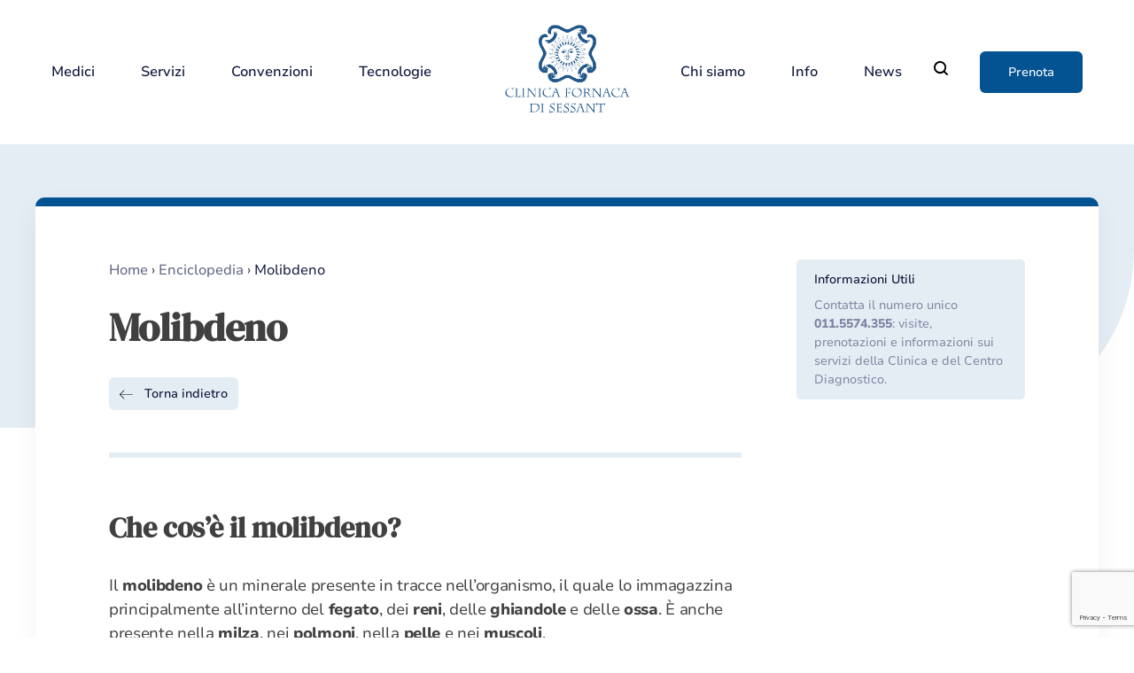

--- FILE ---
content_type: text/html; charset=utf-8
request_url: https://www.google.com/recaptcha/api2/anchor?ar=1&k=6LfugMgUAAAAADNgV0lW83c0Q8sEYeGPx9CrH0r6&co=aHR0cHM6Ly93d3cuY2xpbmljYWZvcm5hY2EuaXQ6NDQz&hl=en&v=PoyoqOPhxBO7pBk68S4YbpHZ&size=invisible&anchor-ms=20000&execute-ms=30000&cb=roeswghjsbsl
body_size: 48656
content:
<!DOCTYPE HTML><html dir="ltr" lang="en"><head><meta http-equiv="Content-Type" content="text/html; charset=UTF-8">
<meta http-equiv="X-UA-Compatible" content="IE=edge">
<title>reCAPTCHA</title>
<style type="text/css">
/* cyrillic-ext */
@font-face {
  font-family: 'Roboto';
  font-style: normal;
  font-weight: 400;
  font-stretch: 100%;
  src: url(//fonts.gstatic.com/s/roboto/v48/KFO7CnqEu92Fr1ME7kSn66aGLdTylUAMa3GUBHMdazTgWw.woff2) format('woff2');
  unicode-range: U+0460-052F, U+1C80-1C8A, U+20B4, U+2DE0-2DFF, U+A640-A69F, U+FE2E-FE2F;
}
/* cyrillic */
@font-face {
  font-family: 'Roboto';
  font-style: normal;
  font-weight: 400;
  font-stretch: 100%;
  src: url(//fonts.gstatic.com/s/roboto/v48/KFO7CnqEu92Fr1ME7kSn66aGLdTylUAMa3iUBHMdazTgWw.woff2) format('woff2');
  unicode-range: U+0301, U+0400-045F, U+0490-0491, U+04B0-04B1, U+2116;
}
/* greek-ext */
@font-face {
  font-family: 'Roboto';
  font-style: normal;
  font-weight: 400;
  font-stretch: 100%;
  src: url(//fonts.gstatic.com/s/roboto/v48/KFO7CnqEu92Fr1ME7kSn66aGLdTylUAMa3CUBHMdazTgWw.woff2) format('woff2');
  unicode-range: U+1F00-1FFF;
}
/* greek */
@font-face {
  font-family: 'Roboto';
  font-style: normal;
  font-weight: 400;
  font-stretch: 100%;
  src: url(//fonts.gstatic.com/s/roboto/v48/KFO7CnqEu92Fr1ME7kSn66aGLdTylUAMa3-UBHMdazTgWw.woff2) format('woff2');
  unicode-range: U+0370-0377, U+037A-037F, U+0384-038A, U+038C, U+038E-03A1, U+03A3-03FF;
}
/* math */
@font-face {
  font-family: 'Roboto';
  font-style: normal;
  font-weight: 400;
  font-stretch: 100%;
  src: url(//fonts.gstatic.com/s/roboto/v48/KFO7CnqEu92Fr1ME7kSn66aGLdTylUAMawCUBHMdazTgWw.woff2) format('woff2');
  unicode-range: U+0302-0303, U+0305, U+0307-0308, U+0310, U+0312, U+0315, U+031A, U+0326-0327, U+032C, U+032F-0330, U+0332-0333, U+0338, U+033A, U+0346, U+034D, U+0391-03A1, U+03A3-03A9, U+03B1-03C9, U+03D1, U+03D5-03D6, U+03F0-03F1, U+03F4-03F5, U+2016-2017, U+2034-2038, U+203C, U+2040, U+2043, U+2047, U+2050, U+2057, U+205F, U+2070-2071, U+2074-208E, U+2090-209C, U+20D0-20DC, U+20E1, U+20E5-20EF, U+2100-2112, U+2114-2115, U+2117-2121, U+2123-214F, U+2190, U+2192, U+2194-21AE, U+21B0-21E5, U+21F1-21F2, U+21F4-2211, U+2213-2214, U+2216-22FF, U+2308-230B, U+2310, U+2319, U+231C-2321, U+2336-237A, U+237C, U+2395, U+239B-23B7, U+23D0, U+23DC-23E1, U+2474-2475, U+25AF, U+25B3, U+25B7, U+25BD, U+25C1, U+25CA, U+25CC, U+25FB, U+266D-266F, U+27C0-27FF, U+2900-2AFF, U+2B0E-2B11, U+2B30-2B4C, U+2BFE, U+3030, U+FF5B, U+FF5D, U+1D400-1D7FF, U+1EE00-1EEFF;
}
/* symbols */
@font-face {
  font-family: 'Roboto';
  font-style: normal;
  font-weight: 400;
  font-stretch: 100%;
  src: url(//fonts.gstatic.com/s/roboto/v48/KFO7CnqEu92Fr1ME7kSn66aGLdTylUAMaxKUBHMdazTgWw.woff2) format('woff2');
  unicode-range: U+0001-000C, U+000E-001F, U+007F-009F, U+20DD-20E0, U+20E2-20E4, U+2150-218F, U+2190, U+2192, U+2194-2199, U+21AF, U+21E6-21F0, U+21F3, U+2218-2219, U+2299, U+22C4-22C6, U+2300-243F, U+2440-244A, U+2460-24FF, U+25A0-27BF, U+2800-28FF, U+2921-2922, U+2981, U+29BF, U+29EB, U+2B00-2BFF, U+4DC0-4DFF, U+FFF9-FFFB, U+10140-1018E, U+10190-1019C, U+101A0, U+101D0-101FD, U+102E0-102FB, U+10E60-10E7E, U+1D2C0-1D2D3, U+1D2E0-1D37F, U+1F000-1F0FF, U+1F100-1F1AD, U+1F1E6-1F1FF, U+1F30D-1F30F, U+1F315, U+1F31C, U+1F31E, U+1F320-1F32C, U+1F336, U+1F378, U+1F37D, U+1F382, U+1F393-1F39F, U+1F3A7-1F3A8, U+1F3AC-1F3AF, U+1F3C2, U+1F3C4-1F3C6, U+1F3CA-1F3CE, U+1F3D4-1F3E0, U+1F3ED, U+1F3F1-1F3F3, U+1F3F5-1F3F7, U+1F408, U+1F415, U+1F41F, U+1F426, U+1F43F, U+1F441-1F442, U+1F444, U+1F446-1F449, U+1F44C-1F44E, U+1F453, U+1F46A, U+1F47D, U+1F4A3, U+1F4B0, U+1F4B3, U+1F4B9, U+1F4BB, U+1F4BF, U+1F4C8-1F4CB, U+1F4D6, U+1F4DA, U+1F4DF, U+1F4E3-1F4E6, U+1F4EA-1F4ED, U+1F4F7, U+1F4F9-1F4FB, U+1F4FD-1F4FE, U+1F503, U+1F507-1F50B, U+1F50D, U+1F512-1F513, U+1F53E-1F54A, U+1F54F-1F5FA, U+1F610, U+1F650-1F67F, U+1F687, U+1F68D, U+1F691, U+1F694, U+1F698, U+1F6AD, U+1F6B2, U+1F6B9-1F6BA, U+1F6BC, U+1F6C6-1F6CF, U+1F6D3-1F6D7, U+1F6E0-1F6EA, U+1F6F0-1F6F3, U+1F6F7-1F6FC, U+1F700-1F7FF, U+1F800-1F80B, U+1F810-1F847, U+1F850-1F859, U+1F860-1F887, U+1F890-1F8AD, U+1F8B0-1F8BB, U+1F8C0-1F8C1, U+1F900-1F90B, U+1F93B, U+1F946, U+1F984, U+1F996, U+1F9E9, U+1FA00-1FA6F, U+1FA70-1FA7C, U+1FA80-1FA89, U+1FA8F-1FAC6, U+1FACE-1FADC, U+1FADF-1FAE9, U+1FAF0-1FAF8, U+1FB00-1FBFF;
}
/* vietnamese */
@font-face {
  font-family: 'Roboto';
  font-style: normal;
  font-weight: 400;
  font-stretch: 100%;
  src: url(//fonts.gstatic.com/s/roboto/v48/KFO7CnqEu92Fr1ME7kSn66aGLdTylUAMa3OUBHMdazTgWw.woff2) format('woff2');
  unicode-range: U+0102-0103, U+0110-0111, U+0128-0129, U+0168-0169, U+01A0-01A1, U+01AF-01B0, U+0300-0301, U+0303-0304, U+0308-0309, U+0323, U+0329, U+1EA0-1EF9, U+20AB;
}
/* latin-ext */
@font-face {
  font-family: 'Roboto';
  font-style: normal;
  font-weight: 400;
  font-stretch: 100%;
  src: url(//fonts.gstatic.com/s/roboto/v48/KFO7CnqEu92Fr1ME7kSn66aGLdTylUAMa3KUBHMdazTgWw.woff2) format('woff2');
  unicode-range: U+0100-02BA, U+02BD-02C5, U+02C7-02CC, U+02CE-02D7, U+02DD-02FF, U+0304, U+0308, U+0329, U+1D00-1DBF, U+1E00-1E9F, U+1EF2-1EFF, U+2020, U+20A0-20AB, U+20AD-20C0, U+2113, U+2C60-2C7F, U+A720-A7FF;
}
/* latin */
@font-face {
  font-family: 'Roboto';
  font-style: normal;
  font-weight: 400;
  font-stretch: 100%;
  src: url(//fonts.gstatic.com/s/roboto/v48/KFO7CnqEu92Fr1ME7kSn66aGLdTylUAMa3yUBHMdazQ.woff2) format('woff2');
  unicode-range: U+0000-00FF, U+0131, U+0152-0153, U+02BB-02BC, U+02C6, U+02DA, U+02DC, U+0304, U+0308, U+0329, U+2000-206F, U+20AC, U+2122, U+2191, U+2193, U+2212, U+2215, U+FEFF, U+FFFD;
}
/* cyrillic-ext */
@font-face {
  font-family: 'Roboto';
  font-style: normal;
  font-weight: 500;
  font-stretch: 100%;
  src: url(//fonts.gstatic.com/s/roboto/v48/KFO7CnqEu92Fr1ME7kSn66aGLdTylUAMa3GUBHMdazTgWw.woff2) format('woff2');
  unicode-range: U+0460-052F, U+1C80-1C8A, U+20B4, U+2DE0-2DFF, U+A640-A69F, U+FE2E-FE2F;
}
/* cyrillic */
@font-face {
  font-family: 'Roboto';
  font-style: normal;
  font-weight: 500;
  font-stretch: 100%;
  src: url(//fonts.gstatic.com/s/roboto/v48/KFO7CnqEu92Fr1ME7kSn66aGLdTylUAMa3iUBHMdazTgWw.woff2) format('woff2');
  unicode-range: U+0301, U+0400-045F, U+0490-0491, U+04B0-04B1, U+2116;
}
/* greek-ext */
@font-face {
  font-family: 'Roboto';
  font-style: normal;
  font-weight: 500;
  font-stretch: 100%;
  src: url(//fonts.gstatic.com/s/roboto/v48/KFO7CnqEu92Fr1ME7kSn66aGLdTylUAMa3CUBHMdazTgWw.woff2) format('woff2');
  unicode-range: U+1F00-1FFF;
}
/* greek */
@font-face {
  font-family: 'Roboto';
  font-style: normal;
  font-weight: 500;
  font-stretch: 100%;
  src: url(//fonts.gstatic.com/s/roboto/v48/KFO7CnqEu92Fr1ME7kSn66aGLdTylUAMa3-UBHMdazTgWw.woff2) format('woff2');
  unicode-range: U+0370-0377, U+037A-037F, U+0384-038A, U+038C, U+038E-03A1, U+03A3-03FF;
}
/* math */
@font-face {
  font-family: 'Roboto';
  font-style: normal;
  font-weight: 500;
  font-stretch: 100%;
  src: url(//fonts.gstatic.com/s/roboto/v48/KFO7CnqEu92Fr1ME7kSn66aGLdTylUAMawCUBHMdazTgWw.woff2) format('woff2');
  unicode-range: U+0302-0303, U+0305, U+0307-0308, U+0310, U+0312, U+0315, U+031A, U+0326-0327, U+032C, U+032F-0330, U+0332-0333, U+0338, U+033A, U+0346, U+034D, U+0391-03A1, U+03A3-03A9, U+03B1-03C9, U+03D1, U+03D5-03D6, U+03F0-03F1, U+03F4-03F5, U+2016-2017, U+2034-2038, U+203C, U+2040, U+2043, U+2047, U+2050, U+2057, U+205F, U+2070-2071, U+2074-208E, U+2090-209C, U+20D0-20DC, U+20E1, U+20E5-20EF, U+2100-2112, U+2114-2115, U+2117-2121, U+2123-214F, U+2190, U+2192, U+2194-21AE, U+21B0-21E5, U+21F1-21F2, U+21F4-2211, U+2213-2214, U+2216-22FF, U+2308-230B, U+2310, U+2319, U+231C-2321, U+2336-237A, U+237C, U+2395, U+239B-23B7, U+23D0, U+23DC-23E1, U+2474-2475, U+25AF, U+25B3, U+25B7, U+25BD, U+25C1, U+25CA, U+25CC, U+25FB, U+266D-266F, U+27C0-27FF, U+2900-2AFF, U+2B0E-2B11, U+2B30-2B4C, U+2BFE, U+3030, U+FF5B, U+FF5D, U+1D400-1D7FF, U+1EE00-1EEFF;
}
/* symbols */
@font-face {
  font-family: 'Roboto';
  font-style: normal;
  font-weight: 500;
  font-stretch: 100%;
  src: url(//fonts.gstatic.com/s/roboto/v48/KFO7CnqEu92Fr1ME7kSn66aGLdTylUAMaxKUBHMdazTgWw.woff2) format('woff2');
  unicode-range: U+0001-000C, U+000E-001F, U+007F-009F, U+20DD-20E0, U+20E2-20E4, U+2150-218F, U+2190, U+2192, U+2194-2199, U+21AF, U+21E6-21F0, U+21F3, U+2218-2219, U+2299, U+22C4-22C6, U+2300-243F, U+2440-244A, U+2460-24FF, U+25A0-27BF, U+2800-28FF, U+2921-2922, U+2981, U+29BF, U+29EB, U+2B00-2BFF, U+4DC0-4DFF, U+FFF9-FFFB, U+10140-1018E, U+10190-1019C, U+101A0, U+101D0-101FD, U+102E0-102FB, U+10E60-10E7E, U+1D2C0-1D2D3, U+1D2E0-1D37F, U+1F000-1F0FF, U+1F100-1F1AD, U+1F1E6-1F1FF, U+1F30D-1F30F, U+1F315, U+1F31C, U+1F31E, U+1F320-1F32C, U+1F336, U+1F378, U+1F37D, U+1F382, U+1F393-1F39F, U+1F3A7-1F3A8, U+1F3AC-1F3AF, U+1F3C2, U+1F3C4-1F3C6, U+1F3CA-1F3CE, U+1F3D4-1F3E0, U+1F3ED, U+1F3F1-1F3F3, U+1F3F5-1F3F7, U+1F408, U+1F415, U+1F41F, U+1F426, U+1F43F, U+1F441-1F442, U+1F444, U+1F446-1F449, U+1F44C-1F44E, U+1F453, U+1F46A, U+1F47D, U+1F4A3, U+1F4B0, U+1F4B3, U+1F4B9, U+1F4BB, U+1F4BF, U+1F4C8-1F4CB, U+1F4D6, U+1F4DA, U+1F4DF, U+1F4E3-1F4E6, U+1F4EA-1F4ED, U+1F4F7, U+1F4F9-1F4FB, U+1F4FD-1F4FE, U+1F503, U+1F507-1F50B, U+1F50D, U+1F512-1F513, U+1F53E-1F54A, U+1F54F-1F5FA, U+1F610, U+1F650-1F67F, U+1F687, U+1F68D, U+1F691, U+1F694, U+1F698, U+1F6AD, U+1F6B2, U+1F6B9-1F6BA, U+1F6BC, U+1F6C6-1F6CF, U+1F6D3-1F6D7, U+1F6E0-1F6EA, U+1F6F0-1F6F3, U+1F6F7-1F6FC, U+1F700-1F7FF, U+1F800-1F80B, U+1F810-1F847, U+1F850-1F859, U+1F860-1F887, U+1F890-1F8AD, U+1F8B0-1F8BB, U+1F8C0-1F8C1, U+1F900-1F90B, U+1F93B, U+1F946, U+1F984, U+1F996, U+1F9E9, U+1FA00-1FA6F, U+1FA70-1FA7C, U+1FA80-1FA89, U+1FA8F-1FAC6, U+1FACE-1FADC, U+1FADF-1FAE9, U+1FAF0-1FAF8, U+1FB00-1FBFF;
}
/* vietnamese */
@font-face {
  font-family: 'Roboto';
  font-style: normal;
  font-weight: 500;
  font-stretch: 100%;
  src: url(//fonts.gstatic.com/s/roboto/v48/KFO7CnqEu92Fr1ME7kSn66aGLdTylUAMa3OUBHMdazTgWw.woff2) format('woff2');
  unicode-range: U+0102-0103, U+0110-0111, U+0128-0129, U+0168-0169, U+01A0-01A1, U+01AF-01B0, U+0300-0301, U+0303-0304, U+0308-0309, U+0323, U+0329, U+1EA0-1EF9, U+20AB;
}
/* latin-ext */
@font-face {
  font-family: 'Roboto';
  font-style: normal;
  font-weight: 500;
  font-stretch: 100%;
  src: url(//fonts.gstatic.com/s/roboto/v48/KFO7CnqEu92Fr1ME7kSn66aGLdTylUAMa3KUBHMdazTgWw.woff2) format('woff2');
  unicode-range: U+0100-02BA, U+02BD-02C5, U+02C7-02CC, U+02CE-02D7, U+02DD-02FF, U+0304, U+0308, U+0329, U+1D00-1DBF, U+1E00-1E9F, U+1EF2-1EFF, U+2020, U+20A0-20AB, U+20AD-20C0, U+2113, U+2C60-2C7F, U+A720-A7FF;
}
/* latin */
@font-face {
  font-family: 'Roboto';
  font-style: normal;
  font-weight: 500;
  font-stretch: 100%;
  src: url(//fonts.gstatic.com/s/roboto/v48/KFO7CnqEu92Fr1ME7kSn66aGLdTylUAMa3yUBHMdazQ.woff2) format('woff2');
  unicode-range: U+0000-00FF, U+0131, U+0152-0153, U+02BB-02BC, U+02C6, U+02DA, U+02DC, U+0304, U+0308, U+0329, U+2000-206F, U+20AC, U+2122, U+2191, U+2193, U+2212, U+2215, U+FEFF, U+FFFD;
}
/* cyrillic-ext */
@font-face {
  font-family: 'Roboto';
  font-style: normal;
  font-weight: 900;
  font-stretch: 100%;
  src: url(//fonts.gstatic.com/s/roboto/v48/KFO7CnqEu92Fr1ME7kSn66aGLdTylUAMa3GUBHMdazTgWw.woff2) format('woff2');
  unicode-range: U+0460-052F, U+1C80-1C8A, U+20B4, U+2DE0-2DFF, U+A640-A69F, U+FE2E-FE2F;
}
/* cyrillic */
@font-face {
  font-family: 'Roboto';
  font-style: normal;
  font-weight: 900;
  font-stretch: 100%;
  src: url(//fonts.gstatic.com/s/roboto/v48/KFO7CnqEu92Fr1ME7kSn66aGLdTylUAMa3iUBHMdazTgWw.woff2) format('woff2');
  unicode-range: U+0301, U+0400-045F, U+0490-0491, U+04B0-04B1, U+2116;
}
/* greek-ext */
@font-face {
  font-family: 'Roboto';
  font-style: normal;
  font-weight: 900;
  font-stretch: 100%;
  src: url(//fonts.gstatic.com/s/roboto/v48/KFO7CnqEu92Fr1ME7kSn66aGLdTylUAMa3CUBHMdazTgWw.woff2) format('woff2');
  unicode-range: U+1F00-1FFF;
}
/* greek */
@font-face {
  font-family: 'Roboto';
  font-style: normal;
  font-weight: 900;
  font-stretch: 100%;
  src: url(//fonts.gstatic.com/s/roboto/v48/KFO7CnqEu92Fr1ME7kSn66aGLdTylUAMa3-UBHMdazTgWw.woff2) format('woff2');
  unicode-range: U+0370-0377, U+037A-037F, U+0384-038A, U+038C, U+038E-03A1, U+03A3-03FF;
}
/* math */
@font-face {
  font-family: 'Roboto';
  font-style: normal;
  font-weight: 900;
  font-stretch: 100%;
  src: url(//fonts.gstatic.com/s/roboto/v48/KFO7CnqEu92Fr1ME7kSn66aGLdTylUAMawCUBHMdazTgWw.woff2) format('woff2');
  unicode-range: U+0302-0303, U+0305, U+0307-0308, U+0310, U+0312, U+0315, U+031A, U+0326-0327, U+032C, U+032F-0330, U+0332-0333, U+0338, U+033A, U+0346, U+034D, U+0391-03A1, U+03A3-03A9, U+03B1-03C9, U+03D1, U+03D5-03D6, U+03F0-03F1, U+03F4-03F5, U+2016-2017, U+2034-2038, U+203C, U+2040, U+2043, U+2047, U+2050, U+2057, U+205F, U+2070-2071, U+2074-208E, U+2090-209C, U+20D0-20DC, U+20E1, U+20E5-20EF, U+2100-2112, U+2114-2115, U+2117-2121, U+2123-214F, U+2190, U+2192, U+2194-21AE, U+21B0-21E5, U+21F1-21F2, U+21F4-2211, U+2213-2214, U+2216-22FF, U+2308-230B, U+2310, U+2319, U+231C-2321, U+2336-237A, U+237C, U+2395, U+239B-23B7, U+23D0, U+23DC-23E1, U+2474-2475, U+25AF, U+25B3, U+25B7, U+25BD, U+25C1, U+25CA, U+25CC, U+25FB, U+266D-266F, U+27C0-27FF, U+2900-2AFF, U+2B0E-2B11, U+2B30-2B4C, U+2BFE, U+3030, U+FF5B, U+FF5D, U+1D400-1D7FF, U+1EE00-1EEFF;
}
/* symbols */
@font-face {
  font-family: 'Roboto';
  font-style: normal;
  font-weight: 900;
  font-stretch: 100%;
  src: url(//fonts.gstatic.com/s/roboto/v48/KFO7CnqEu92Fr1ME7kSn66aGLdTylUAMaxKUBHMdazTgWw.woff2) format('woff2');
  unicode-range: U+0001-000C, U+000E-001F, U+007F-009F, U+20DD-20E0, U+20E2-20E4, U+2150-218F, U+2190, U+2192, U+2194-2199, U+21AF, U+21E6-21F0, U+21F3, U+2218-2219, U+2299, U+22C4-22C6, U+2300-243F, U+2440-244A, U+2460-24FF, U+25A0-27BF, U+2800-28FF, U+2921-2922, U+2981, U+29BF, U+29EB, U+2B00-2BFF, U+4DC0-4DFF, U+FFF9-FFFB, U+10140-1018E, U+10190-1019C, U+101A0, U+101D0-101FD, U+102E0-102FB, U+10E60-10E7E, U+1D2C0-1D2D3, U+1D2E0-1D37F, U+1F000-1F0FF, U+1F100-1F1AD, U+1F1E6-1F1FF, U+1F30D-1F30F, U+1F315, U+1F31C, U+1F31E, U+1F320-1F32C, U+1F336, U+1F378, U+1F37D, U+1F382, U+1F393-1F39F, U+1F3A7-1F3A8, U+1F3AC-1F3AF, U+1F3C2, U+1F3C4-1F3C6, U+1F3CA-1F3CE, U+1F3D4-1F3E0, U+1F3ED, U+1F3F1-1F3F3, U+1F3F5-1F3F7, U+1F408, U+1F415, U+1F41F, U+1F426, U+1F43F, U+1F441-1F442, U+1F444, U+1F446-1F449, U+1F44C-1F44E, U+1F453, U+1F46A, U+1F47D, U+1F4A3, U+1F4B0, U+1F4B3, U+1F4B9, U+1F4BB, U+1F4BF, U+1F4C8-1F4CB, U+1F4D6, U+1F4DA, U+1F4DF, U+1F4E3-1F4E6, U+1F4EA-1F4ED, U+1F4F7, U+1F4F9-1F4FB, U+1F4FD-1F4FE, U+1F503, U+1F507-1F50B, U+1F50D, U+1F512-1F513, U+1F53E-1F54A, U+1F54F-1F5FA, U+1F610, U+1F650-1F67F, U+1F687, U+1F68D, U+1F691, U+1F694, U+1F698, U+1F6AD, U+1F6B2, U+1F6B9-1F6BA, U+1F6BC, U+1F6C6-1F6CF, U+1F6D3-1F6D7, U+1F6E0-1F6EA, U+1F6F0-1F6F3, U+1F6F7-1F6FC, U+1F700-1F7FF, U+1F800-1F80B, U+1F810-1F847, U+1F850-1F859, U+1F860-1F887, U+1F890-1F8AD, U+1F8B0-1F8BB, U+1F8C0-1F8C1, U+1F900-1F90B, U+1F93B, U+1F946, U+1F984, U+1F996, U+1F9E9, U+1FA00-1FA6F, U+1FA70-1FA7C, U+1FA80-1FA89, U+1FA8F-1FAC6, U+1FACE-1FADC, U+1FADF-1FAE9, U+1FAF0-1FAF8, U+1FB00-1FBFF;
}
/* vietnamese */
@font-face {
  font-family: 'Roboto';
  font-style: normal;
  font-weight: 900;
  font-stretch: 100%;
  src: url(//fonts.gstatic.com/s/roboto/v48/KFO7CnqEu92Fr1ME7kSn66aGLdTylUAMa3OUBHMdazTgWw.woff2) format('woff2');
  unicode-range: U+0102-0103, U+0110-0111, U+0128-0129, U+0168-0169, U+01A0-01A1, U+01AF-01B0, U+0300-0301, U+0303-0304, U+0308-0309, U+0323, U+0329, U+1EA0-1EF9, U+20AB;
}
/* latin-ext */
@font-face {
  font-family: 'Roboto';
  font-style: normal;
  font-weight: 900;
  font-stretch: 100%;
  src: url(//fonts.gstatic.com/s/roboto/v48/KFO7CnqEu92Fr1ME7kSn66aGLdTylUAMa3KUBHMdazTgWw.woff2) format('woff2');
  unicode-range: U+0100-02BA, U+02BD-02C5, U+02C7-02CC, U+02CE-02D7, U+02DD-02FF, U+0304, U+0308, U+0329, U+1D00-1DBF, U+1E00-1E9F, U+1EF2-1EFF, U+2020, U+20A0-20AB, U+20AD-20C0, U+2113, U+2C60-2C7F, U+A720-A7FF;
}
/* latin */
@font-face {
  font-family: 'Roboto';
  font-style: normal;
  font-weight: 900;
  font-stretch: 100%;
  src: url(//fonts.gstatic.com/s/roboto/v48/KFO7CnqEu92Fr1ME7kSn66aGLdTylUAMa3yUBHMdazQ.woff2) format('woff2');
  unicode-range: U+0000-00FF, U+0131, U+0152-0153, U+02BB-02BC, U+02C6, U+02DA, U+02DC, U+0304, U+0308, U+0329, U+2000-206F, U+20AC, U+2122, U+2191, U+2193, U+2212, U+2215, U+FEFF, U+FFFD;
}

</style>
<link rel="stylesheet" type="text/css" href="https://www.gstatic.com/recaptcha/releases/PoyoqOPhxBO7pBk68S4YbpHZ/styles__ltr.css">
<script nonce="4YXZPIF1hd4_f2RdfuJf9Q" type="text/javascript">window['__recaptcha_api'] = 'https://www.google.com/recaptcha/api2/';</script>
<script type="text/javascript" src="https://www.gstatic.com/recaptcha/releases/PoyoqOPhxBO7pBk68S4YbpHZ/recaptcha__en.js" nonce="4YXZPIF1hd4_f2RdfuJf9Q">
      
    </script></head>
<body><div id="rc-anchor-alert" class="rc-anchor-alert"></div>
<input type="hidden" id="recaptcha-token" value="[base64]">
<script type="text/javascript" nonce="4YXZPIF1hd4_f2RdfuJf9Q">
      recaptcha.anchor.Main.init("[\x22ainput\x22,[\x22bgdata\x22,\x22\x22,\[base64]/[base64]/[base64]/[base64]/cjw8ejpyPj4+eil9Y2F0Y2gobCl7dGhyb3cgbDt9fSxIPWZ1bmN0aW9uKHcsdCx6KXtpZih3PT0xOTR8fHc9PTIwOCl0LnZbd10/dC52W3ddLmNvbmNhdCh6KTp0LnZbd109b2Yoeix0KTtlbHNle2lmKHQuYkImJnchPTMxNylyZXR1cm47dz09NjZ8fHc9PTEyMnx8dz09NDcwfHx3PT00NHx8dz09NDE2fHx3PT0zOTd8fHc9PTQyMXx8dz09Njh8fHc9PTcwfHx3PT0xODQ/[base64]/[base64]/[base64]/bmV3IGRbVl0oSlswXSk6cD09Mj9uZXcgZFtWXShKWzBdLEpbMV0pOnA9PTM/bmV3IGRbVl0oSlswXSxKWzFdLEpbMl0pOnA9PTQ/[base64]/[base64]/[base64]/[base64]\x22,\[base64]\\u003d\x22,\x22MTbDv3Ehwq06w5bCqxtQX8KFZQx0wpBQLcO7w7AGw5PCgGgfwrTDjcOOFgDDvyDDrHxiwrcHEMKKw7UZwr3CscO/[base64]/DlibCncKCwpIbwpQMIzRjc8KlwrFVw7VTw4NueTwxUMOlwoV1w7HDlMOzP8OKc1B5asO+GhN9fAzDpcONN8O0NcOzVcKgw6LCi8OYw6Uiw6Atw7DCiHRPUnpiwpbDocKbwqpAw7EHTHQQw4HDq0nDiMOGfE7CsMOPw7DCtB3Cn2DDl8KQAsOcTMOGaMKzwrF0wphKGn/Cn8ODdsOJFzRaTsKSPMKlw4XCisOzw5N/ZHzCjMO/wrdxQ8KZw73DqVvDtmZlwqkNw5I7wqbCrWpfw7TDjmbDgcOMdUMSPGAPw7/Di2AKw4pLNxgrUB14wrFhw4DCvwLDsy7CnUt3w7McwpA3w4hvX8KoD1fDlkjDtsKywo5HGVlowq/[base64]/CusKXw7ANPMOYeWJCfjvDncOLwrtKCWPCsMKYwqBAaBVKwo8+Lm7DpwHCl2MBw4rDmH3CoMKcO8Kgw409w60cRjANQzV3w5jDig1Bw5TCuBzCnxh1WzvCu8O8cU7CrcOpWMOzwqUnwpnCkUtJwoASw41Yw6HCpsOlX3/Ch8KEw4vDhDvDlcOHw4vDgMKhZMKRw7fDpxApOsOGw6xjFl0PwprDiwDDgzcJM0DClBnCmWJAPsO0JwEywrA/w6tdwqTCuwfDmijClcOcaFZkd8O/YBHDsH02Nk0+wqPDgsOyJzVeScKpesK+w4Izw5LDrsOGw7RBBDUZAW5vG8O6e8KtVcOlPQHDn1fDiGzCv2RqGD0ZwptgFF/Dul0cEMKbwrcFSsK8w5RGwoVQw4fCnMKDwpbDlTTDrXfCrzpOw7xswrXDqMOEw4vCsjMHwr3DvETCu8KYw6Abw6jCpULClypUfVEEJQfCp8K7wqpdwpjDohLDsMOKwroEw4PDrMKTJcKXDcOTCTTCvyg8w6fCj8O9wpHDi8OPJsOpKCodwrdzPHvCkMOGwplZw6/DuV/DvW/[base64]/[base64]/SsKQwrICN8Oiw785w4ljWsK0QVwxD8KkN8KVUG0ow4BRXmvDjMKKBsKvw4/ChjrDkFvDnsOsw6TDjkBWRMOmw5DCpMOsbcONwo12wq3DtcOxbsOPXMO3w47CiMOuH2Ybw7s9JcO6RsO7wqjDssOgSRJOEcKoMcOyw6MrwpHDo8OnesKxesKFJF3DkMK0wpFtYsKaH2BiE8ONw5pWwqsRSsOtJsONwpVhwrU/w5bDmcKtQA7Di8K1wqw/GSnDvcOBLsO2Z3/Ck0fCsMOfUG8bLMKMLMKQLBoqOMO3OcOQScKUD8ODFyooAlkFWcOXDSQ6fyTDl0Zpw4twExpdYcOYQn/Cl0paw5ltw4ECRXhLwp3CmMKMRDNUwrVawohcwpPCo2TCvgrCqsOfYybDgHbCvcOvIcKsw5U5fsKlXiDDmsKYw6/[base64]/Cr8O5TMK0BcO2TcOJRELCpwnDsyrDkyE+NUAjUEA/w64Ow5XCrxjDo8KGdlUEEA3DoMOlw5Aaw5d8TyzCm8OfwrbDtcOjw5nCrgHDicOVw50HwrvDlcO4wr1wNSPCnsKCc8KhP8OnbcKrEsOwW8OZdSN1OAPCqGnCssO3RiDChMKPw47CtsOTw7vCgSXCuAQKw4fCnQAaRh/CpXciwrbDuj/DszZcXRvDiAUmAMKGw6IfAGfCoMOYAsKgwp7CqcKEwpLCs8OIwqQHw5pow4zCpngzCWMGGsK9wq9Nw615wqEGwpTCkcO1R8OZB8KSeGRAaHEQwqhSC8KXLMOJD8OSw4MawoULw4XCsglMU8O+w6DCmMOKwrkFwrnClg7Di8ORaMKVGBgUVnvDssOCw5/DsMOAwq/CqCHCnUAcwowwdcKVwpjDjxDCoMKwQsKnUCzDhsOTXV1kwpzDv8KwXWvCqg4iwoPDm1YEA1h/XW5NwrlpOw0dw6/CvwpURm3DqnzCl8OUwphGw5/[base64]/DhMOdwq/DgsK8ZlsBL8ObUW8ew5LDrMO/[base64]/Dj3nDuiXCgcO3YMO7SwBxRxdQw6/DmCQww4HDgcOUwoTDrQpAKU/[base64]/DkRzCmsObHCzDm8KSVXZOwqLDu8KOwoEKwrrCgW3ChMOYw6Ebwr7Cq8KHbMOEwpUyJVgXN2PDpcKGKsKVw7TCmEXDgMKswofChcK/wpDDqR0iPBDCqxTCmGM2WTpnw6hwUMKjDgpxwobCjUrDon/[base64]/DssOUJcKdcgjDpChgRMKZL3how6XDkU7Dj8KAwpV8KjEHw6wlw5DCksKawpzDh8Kww7oDM8OEw4Nmwq/DqMOWMMO8wrcnaE7ChB7CnMOWwr3DhgEHw69ZS8O6w6bDgsKHZMKfwpFVw5HDs0Y5J3EXX0ZoN0nCvcKLwpcEfjXDncO1KRPCgV9LwqHDpsKLwoDDl8KXHB98Byp1LgwFSk3DhsOyOxY/[base64]/CtsKCQijDnF/CpFrCocKnM8Oiwpw/wo3DqhhCEisLw757wrcKc8KkOmvCthh+VULDtcKrwqo6WMKsSsKfwp9QTsOcwq41EUFEwpfDkcKpEmbDssKawq7Dq8KwYAtUw5lgEgVpAxzDnx5sW35rwqzDgVBjd2NZUsOawq3DgsKiwqXDpmF/PQjCtcK6eMK2GsOjw5XCjjQ4wqRCckHDqQMlw5bClzA7w7/DkzvCqsOtXsOBw4AbwoV5wqEwwrRGwoxBw77CkjA6DcOXbcOtIA/ChEXCkjc/dgcNwqMVw5AKw5JUw5Rpw67Ch8K6VcKdw7/[base64]/DoTZPwrEswprDrMONwqkTSwrDtMKEMRlJVDtvwrNsGVfCm8O+cMKzLk1hwqRqwp18G8KOFsOmw4XDqcOfw7jCpHF/VsKYGCXCgmxSTDgPwpI5RzEjDsKaDWYaVlRlI3scRlk3D8OpRilQwqPDvArDocK4w7MIw6/[base64]/[base64]/DisOQdSQ5K8O1XEJmT0DDmlwbOxXCpXZsKMO2wr8zBR8XVhDCpsKaG05Zwq7DrSjDp8K4w60IPmnDjMKJJnLDtWQof8Kyd0c5w6/Dl2PDpMKdw4B6wrsLP8OJQmXCq8KUwqhsU3/[base64]/[base64]/DshrCslzDk8OxUCzCo8O3aGtoZyUCwrMudAMweMOOXU57TU0cByN/HcO1YsOsA8KkDcKuw7ofFsOKKcOxXhzDlsOHHiTCoR3DusOddsOrD0VXSsKodVLCq8OEZMKlw6F7fMOldXrCsVodHsKHwqzDnk/Dm8KEKjcBCTnCli5bw60/IMKyw6zDm2p+wqBFw6TDnSrChAvDukTCucObwqZ2O8O4Q8KDw4Bjw4HDjBHDssKZw5TDtMOELcKQXcOeDTM2wrLDqmLCqznDtnciw61aw57CkcOrw61yPMKIU8O7w4/[base64]/DnMOswrXDhz7Cly/DiMOOF33DkX7Digh9wr/Cl8ODw5kdw6/CvsKMCcK/wo3CicKowp5uaMKHwpLDgAbDtlbDqyvDuhjDvsOzfcKfwp3DjsOnwp/Dh8O5w6XDmnHDtsKOHsKLLDLDl8ODF8Kuw7AyH3lcN8OufsKXLy5DTBvCnsKLwoPCpcOvwoQvw5sEDCvDgX/DrU/DsMKvwrDDnE9Jw5xuVx42w7PDqhTDgSBuJ0fDsABQw6zDkAPCm8KOwq3DrT7Co8Oiw6FBw70IwrFjwoTDicOOwpLCnABoDiFpVD8ww4TDjsO3wozChcK5w5PDv1DCtRoNTFhoL8KRJH/CnywGw53CosKGN8OYwpVdHsK/wqrCsMKSwqkYw5/Dv8O0w7DDs8K/[base64]/CpMOeX8OqLU0UcC3DrCBrwqcOwpbDtgLCtQ4QwqTDrsKOa8KYC8KFw5zDrMKdwr5bKsONJsKpAX7CgxfDmk8eFivCssOLw5M7fVh6w7rDtltqYgLCkgtCLsKXYgpcw7/CgXLCnlMlwr9wwpV9DRHDhcKcCFEQCj4Dw6bDjDVKwrvDqsKTZCHCncKsw7DDtkzDk1LCsMKLwqHDhMKtw4YPX8OkwpXCiRnDo1fCsF3CmSx+wrdDw4fDpCzDpSMQOMKZP8KSwqZPw792TT/[base64]/CnGvCsF7DjiEUawbDicOiwp7CvsKgw5vDhj58F3jDk0RtAMOjw7DDtMOwwpLCglvDsEsKUhNVIn9kAWfDiEHDisKMw4fCvsO7VcKQwrvCvsOTdzrCjWTCjU3CjsKLe8KdwqLDnMKQw5bDpsKxLzNgwqR2wr/CgmRpwojDpsKIw68/wrxowoHCmsOefzvDm3rDh8O1wrksw7E6b8Kvw6HCsX7CrsOSw5zCgMKnYF7DmcKJw5vDlDbDtcKeTFLDk2gZw5bCtMKTwoA5HsOiw7HCg3xOwqhQw5XCosOvZ8OsHTbCr8OwdnHDsHgOwqPCoRsTwohDw604Y2/[base64]/OsKEYSbDgRUDUXnCt8OYG8KPw67DgMKWD8OJw6wgwrcdw77DrzR+Ry/Dg2/DsBJjEMK+WcK0U8O2E8OhM8K8wpc2w4fDiQ7CuMORXMOlwp/CrG/CpcOgw4hKXlIJwoMbwoXChg/[base64]/[base64]/w7zDnTrCv33CnQLCsFDCpH1Pw5wIwroBw74NwpLCnRs8w4kUw7PCgsOQMMKww58VfMKNw7LDmHvCp2xbVHhKdMKaaXzDmcO5wpJdQCPCr8KwLsK0AAt3wpd/a3ImFR4owrZREGEiw7kVw4JWYMKRw5RRU8O9wp3Ctg5UZcK9wp7CtsO/[base64]/[base64]/IWfDg2bDp8OQVE7DhxdPFkBAZcKjKRdBwq8gwrrDjl5Uw6vCu8K8w53ChCcRI8KKwrbDvMOwwplYwqQFISQeXCPDrinDnjTDg1LCqcKaOcKAwo7DvTHCpEZew7YpHcOtEnTCpMOfwqHCrcKUBsKldyZuwqlSwooIw5lJwqYQf8K9AQA1Gx9/QsOQMwXCrsK+wrsewonDtCZMw74Ewp8dwqV8XkFBGmVqNMOUf1DCtijDhcKdUGxLw7DDpMOrw6Mzwo7DvncVUSU/w5rCkcK5OMKiEsKFw6h8VlDCpQrCkEh2wqpRO8KLw57CrcKyBMKjYlDDjcOeA8OpOMKCX23CgsOww7rCiQLDtgYjwpBrRsKfwrtDw6fCucOrSi7Cv8OIwo4/Chxdw4olZRJIw7VkZcKHw4nDlcOqO3M1EiXCnsKOw5zDjEvCs8OFd8KCK2HDgcKdB0jCrjhnExBDY8KlworDl8KewpDDvQAcNsKvNl7Cj19Uwohsw6fCv8KTDgNfOsKKa8OVeQ3CuRLDoMO1eSVZTWQYwrPDvnnDiH/CjBbDi8O+O8KBGMKnwo3Cu8OqNHxYw4jDjsKMNTtvwrjDhsOUw43CqMOnbcO/[base64]/DjDoUwq01wqPCp38Qw5LDhm3Di8O/wqrDhcKKKMK6emB3w7fDvSF9EcKOwo4vwrBfwp1sMhYPaMK2w7lRCixjw5wWw6nDhDQZLcOoZz0CPlTCp37DoSFzwrllwozDmMOAOsKgdHtBaMOMI8OjwpAvwphNO0DDoQl/bsKfa2zCpRTDv8KtwpwmVcKVacOgwpxUwrxSw7PDhi9zwosXwpFfEMK5MWh0w4TCisKSKSXDjMO8w4xUwrlpwoUDX1PDjlTDjUzDjQkCdgdnZMKzN8Kew4RTLxXDvsKaw4LCicOLO3rDgGbCicODHsO3GBTCi8KAw7UOw7oywo/Ch2Izwr/CgwrCgcKHwoBXNxlQw48owo3DrcOOTTnDjSrChcKwacKcTmpXwqHDrT7Cj3EOWcOjw4NXRcOgWGNnwp8LdMOPVMKOVsObI3c8w58IwqjDvsO4wrzDmsOZwq5FwpzDgsKSTcO0UcOJKCXCimfDiD7CtXY7wrrDkMORw4tdwq3CpMKGDsO3wqZvw6fCrcKiw6/DvcKywpvDu2fCnyrDhHJPK8KfUMOsdQ1KwoBcwoBEwpDDpsOCJGHDsUhTG8KBAl/DhzUmP8OrwpjCqMOcwpjCqsO9Ax3DpsK9wpEww4/DjH3DjwAuw7nDuCEgwo/CoMK2R8KdwrjDusKwNhwVwr/Ch0A/GcOCwrUkQ8OIw7UiXFdTLMOTX8KUYmvDpidswodNw6fDg8KMwqErEsOrwpjCvcOtwpTDol3CpHNXwpPCksK6wp3DjcOWUsKZwpArGld5cMOcw7rCuyIYCUzCpsOidW1Ewq3CsUpAwrZJQsK/[base64]/cD9bT24Vw4dowr7CiHPCnsOJwrDCksKDwrzDmMKnfXlMNQ9HCWQkE2vDmcKPwoIEw4hUMMKcXMOpw5rCl8OYO8OiwpfCrV8RX8OsVHbCqXR6w7zDuyrCnksKEcORw7UNw4nCoGF/GzHDkMKkw6tAE8KAw5TDvsONWsOIwp4GOz3CtVPCgzJWw43Csndhc8K6SVXDmQFlw7pbUsKfFsKxK8KlAUVGwpotwpV9w4kOw5xNw73DuxA7V1A1MMKHw65jcMOcw4/DhMOiPcOfw7nDhmJVXsOcbsKqeUbCoxxMwpR/w7zCh05xCEJEwpPDoSYBwqN0GsOKKMOkGHoQMj07w6TCnGE9wp3ClE/[base64]/Cr8KVLUfDijtEf0RlA2rCksKcwosvDS7CtsK2XU/CjSPCpMKhwoBLKMO6w63ClcKdTcKLPm3DrcKJwpcCwqHDisKYw5DCiQHCh3J0wpoAwog5wpbCjcObwpDDl8O/[base64]/w64Tw4DCjcKHD8KEdy7CpMOdFMOfOmfCmMKIDRLCvH5QfhPDlCrDiXcea8O1FsOlwqPDjcKcT8KnwqJxw4kqQnM8w5Agw4LCnsOFf8OBw7h8wrIUGsKuw6bCs8OQwrtRNsKqw7QlwpjCuXrDscO/w5nCsMKJw71mDcKqWMKVwpLDkhrCq8KxwqwdKQoSam3CucKlE28IPsKkSFPCksOywrLDsjEzw7/DuV3CigDCkgBFCsKOwq/Crk12wo/ChitnwoDCoE/Cq8KSPkACwoPCq8KqwoPDggnCtcK7RcOyW11UIH1bFsK6wqHDsB5vW0bCqcKNwrrDl8O9fcKfw7YDZQXChcKBeitBw6/[base64]/w7IhPMOVesO9w754w500w4HCpcKpWCzDjynCiAIiwrDCixHCnsOQZcOhwp9IMcK+KQM8w5YRecOMLyEYQxpOwpzCt8Ksw4XDoGUwd8KWwqlrEUTDtBI5QsOEVsKpwplYwrdowr5GwprDlcKzBMO6VcKBw5bCukjDl2UYwpDCpsKsGsKcYsO/WcOPecORNsKwXcOAOXB6BMO+ACs2DGdqw7d/CMOaw43CicOfwp3CkHrDpzPDssOdVMKHYEZ5woo5EwR3AsKQw7IFAMOSwo3CssO+O2QvQsKwwoHCvUJowp7CkBrCoREkw6k1ICUrw7DDumpeXn3Cgispw4/DtDfDiVUSw6tONsORw4fDuT3Ck8KPw5YiwrLCsVRnwohQVcOXWMKOWsKrBGrDkC8MDFweL8OHJAY5w6jDmm/[base64]/ScO5wqQgwplcdnM/GsO7w4bDhMOBMsK6JcKKw6PCuAALwrLCvMK4IsKMKhfCgEACwq7DoMKEwqnDkMO8w65fFsK/w6w0I8KwO3UwwoLDrQUAQ1IgFzfDqEHDuAJIVD/[base64]/Dr8OEw5zCsn7CvArCjsOtXyZhB8KXw45fwpjClsO5w5URwpdjwpovTMKywr3Dl8ORSnLCsMOTwq0tw6XDlygmw6/DksK7fWwYXAnCrjcQe8O1ej/Dt8KkwqbDgwrCv8OowpPCj8OywrdPZsKsZMKwOcOrwpzDvHo1wpJywrXCiURgGcKcMcOUZz7ChAYREsKWwozDvsOZKCsYE0vCgH/CgFnCuXgcGsOkAsOZWmjCtlbDjA3Dr0fDtMOEdcO4wqzCncOxwoEsJzDDv8OHDsOTwqnCkcKoNMKDbTITRBHDsMO/M8O+G3ACwqt6w5fDiWUpw5fDqsOrwq4iw6YYU1gZMQRUwqhEwrvCjUcfbcKzwq3Cow5NDF/DmDBzOMKIccO1LCTDh8O2woINb8KpHCl7w4Eww4zCmcO6BCXDnWfDgMKKF0g4w73CqcKvwojCicOGwpXCrX8bwpvDmEHDtsOsGn5qUCYWwpXCt8OBw6DCvsK2w4kdcAZxd0Qbwp3ClxXDt3LCu8Oyw7vDnsKzC1TDtm/ChMOow4LDisKSwr0dFBvCthNIHATCiMKoK2XCjgvCssKbwonClnERTy5mw4DDp1fCiDZybghew7LCrUppdGNuOMKjf8OtHQXDkcKPGMOmw6x7P0FKwo/Cj8OBC8K6AiEpGsO2w4jCiArCkw44wrTDscOYwprCoMOPw4TCs8Krwo0kw57CmcK5C8K9w43Cnxl6wqQPSHHCvsK2w7LDjsKiIMOaekzDncODVhfDmkvDu8K1w4weI8K7w63DvnrCmMKpayoZNsKNaMOrwoPDmsKhwp0wwozDvEg8w6/DosKpw5hbFMOgf8KYQHHCtcO3IsK0w7wEGmcFd8KWwphowpB/GsK+McKow7PCvxDCpcKjIcOTRFbDi8OKScK/CsOAw6EUwrfCpsOdVTR6acOeLTxew4Vww7YIajgZOsOlVSJ9QcKtEgjDgVrDlMKDw7VvwqzCvsKGw57Cl8K8W1UuwqtOcsKoHCTDl8KFwrpobgV7wqXCnA7CszEoJMORwqhCwqJKW8KAQ8Oww4fDnko5VH1RV3TDmm/CoVDCvcOmwprDn8K+QsKoHXFzwoPDmgYEGcKgw4LChlNuDW/CogJQwr9zBsKZLx7DusO8L8KRZ2Z6Qis6FMO1TQ/CrMO4wq0PTnt8wrjChFRswpTDgcO7azU2QRxKw41OwqTCscOlw5bDjiLDhsOZLsOMwpvCiC/DvU3DqEdpfcOvTA7DqMKpY8Ovw5dOw6vCmTjDiMK+wqdlwqdHwrjCjz8nS8OkQVEOwo8Nw4AewqzDqwgMdsK1w5phwovDhcOBw7vCnwIPL0/CmsKxwpEAwrLCg3BRBcOmXcKhwoZFw7QePDrDt8OCw7XDkRxVw7fCpG4Pw7fDtX0uworDrWdxw4JuLAPDq2TDhsKfwojCicK/wrVOw5/CtsKCXwfDucKiXMKCwr4rwpkuw4XCjTsIwq0Fwo/[base64]/Dv8KSMgQrAsK4RcOJwqPDoBzDuMKbw4/DgsONwrnDhnhHJzchwpA7ZxDDqsKfw4w+wpcqw4g/wrrDrsKndQwjw7p7w4/[base64]/CikZCwqbCkDfCnsOXHcOPC8OvcEZKGcOlwqfDlsOkwrIIKsKeJcKpJcOeLsKfwpBRwqYtw5nCkREQwpLDvyN7wrvCkWxww5fDgjNPaCFaXMKaw4cCAsKML8ODaMO4I8OgFTEnwpU6LxDDhsK4wrDDpEjCjH8ww5ZeNcOFAMKVwo/Djm9jc8ONw4fCvhlfw5nCr8OOwol2wo/CocKbFD3CnMOkViISw5/Cv8Kiw7kfwr0tw5XDriB1wpDDnlhaw4/[base64]/VUPDr24mLMKTw5FIAsObEmLClsKmwp/Dhg/[base64]/CqmU4wo3CnTBLYcKuM8KqciXDh0HCkjgkbMKpQ8OSw5fCpjs2w4rDqsOnw741IF7DjGBTR2DDoBUlw5HDrXjCmDrCkylWwp81wpbCuEd6YEsGXcKrJnIPY8O2wpRSw6Fiw4Ejw41YaEvDpkBTfsO9L8Ktw6fCncKTw5rCokcmZsO7w5s0SsO7GEh/fnYlwps4wrJmw6DDiMOwZcOQw7PDkMKhWTsLeQnDtsOewoEzw4ZnwrrDugTCv8KPwodcwp3CoyvCp8OKDxEyEiDDg8OzTnYJwqjDklHChcOCw4Y3bgN8w7MJO8KnGcOpw5M3w5oKAcO/wozDosO2G8Otwrl4RgzDjVl7QMKVWRfClX4FwrrDlT9Nw7YAGsK5NBvCrAbDgsKYPnrCm3gew6tsDsKmD8K7UG4GQw/Cv3PCjcOKf3rChx7DrmICdsO2w7wmwpDCl8KUaXZHGkwWP8OCw7/[base64]/Dq8O3R8OafkcAwpgBwofCiMK9w7PCtMKiw73DgMOtwr9vwpcPJg10wpt3cMKUw5DDsys6KE08KMOmw6nDgsKAA33Dqh7Dsy5TMsK3w4HDqsOdwqnCgUkUwpbCiMObKMOywoMebVDClsKichwow73DsyDCoT1Rw5k/CVJad2nDgWXCuMKjAyjCjsKXwoNQWMOHwr3ChMOhw5LCmsOgwojCimLCn0TDuMOheVDCpcOaSwPDl8O/[base64]/CgcOEw5hVSCVtworChmNCwo1ZZsOPw5HCnX9EwoTDrcKsH8KiBxPCtwTCtn55wqxpwpI3JcO/XiZRwoLClcONwrHDqcO9w4DDt8OQK8KKSMKQwrbCncKzwqrDncK4ecO1wrUUw5hoVMKTw5LCk8O8w4vDk8Kcw5nClSd2wpHCu1doCTTChDzCux8lwoLChcORb8KVwr7DrsK/[base64]/[base64]/Dl8O8w6FUw7jDigZnUCoxRsOowoUICsK1wrUnR1vCi8KtZFHDgMOKw5NOw57DnsKpwqpZSStsw4/CjzUbw6lTQCsbw6nDp8Krw6vDuMK0woAdwoXCmWw9wrzCl8OQNsOyw7h+RcOuLDnCo1TCk8Kzw4zColUHR8OKw4UEOCo+WkHClsOBa0PDhMK0wqF6w5AUWlvDpTQ/wrnDmcK6w6jCjcKnw4cBeFkdMGElf1zClsKsQmRQwo/ChB/CqTAnwqsywrIjwpXDlMOgwqYlw5vCgsKiw77DrBHClDbCsTYSwqFKDTDCiMOSw7jChMKnw6rCvcKgbcKTecO6w5vCn1fCisOPwo5swqHCiltCw4HCvsKeJyMmwozCny/CsSPCtsO/wofCj14JwqwLwp/DnMOfH8KRNMOdWCEYFSY9L8K/wrAlwqk2IGNvbMOJCmRKBTjDrSVfB8OvJjIuGcKQA17Cs1bCmlQVw4Y4w5TCp8Knw5kcwqfDtzU6dUFNw4HDpMOrw5bCpWvDsQ3DqsKwwoF1w6zCuThrwqXDvwnDo8K5woHDsWBGw4cbw59owrvCgWXDhzXDiHXDpcOUdz/DscO5wpvDqloywrFwIcKowpRSL8KRBcOIw6PCgsKwMC/DscKsw6Nnw5hbw7fCnAFEe2XDl8Ocw6bCtwpnZ8O1wpTCj8K5QTHDo8Olw4cLWsOMw4dUP8Kzw69pM8OsVUDCi8OpGcKaSWzDmDg7w6EXHlzDhMOYw5LDiMOqw5DCscK2f2YrwqTDs8KywoITaHnDmcO2TGbDq8Ohc2TDt8OYwosKacO4VsKKwo0qWH/DksKAw7bDuC/[base64]/DniPChS1gw5AFwo0kMnHDicKyw4PCjcKhMC7Du1jDvMO/w67DqQoUw4rCmsKiccKMbsOmwp7Dkylkwo/CrirDpsOswp/DjsKvUcOkLxwaw5DChWBRwoYWwqQWNWobfX3DlsK1wotMRxNKw6DCpizDrT/[base64]/T2cUw6rDi8Kswr5RwogLCkEeccOyBC5hA8KIwpzCjsKvGMO1ccOUw5/CucKqIMKUN8KIw7Y/wp8TwpHCgMKYw4Q+wqFnw5rDvsK4LMKcX8KUWTTDusKcw64vE2bCr8OLLS3DoSDCtU3Cp3UEVRrCgTHDqUR7NU5RacOMecOFw45uHGjCoFtzCcKyaAlbwr8Sw5TDn8KOF8KUwpPChMKQw7tAw4ZFHsKdJz/CqcOCTMOiw6PDpAzCrcOZwpg+IsOTGy7Ct8KxIGF1N8OHw4zCvCjDpcOyC0YZwrnDql7CtcOOwrrDusO1Yw7DjsKtwqXCgH7Culkyw6fDscKowpQcw7g8wonCisKawpDDol/[base64]/Cm8K9w4TDncOJwq/CmmHCncKowpZZw6Avwq3DjgjCsmrCiAxSNsKlw4Z2w4bDrDrDm3XCkRkjN0zDvETDsGQow5IDa3HCt8O1w6rDtcO/[base64]/CmWPDvlkhE8KBVETCoMKSwrE9RhzDpzXCiQNVwrPDn8KFccKNw65kw7zCmMKGAHAIO8OOw7DCuMKFTMOPTxrDjVB/RcKDw4HCthpvw7chwocdBGjCicOhBxjDiFshccKXw4ldYw7CiwrDpMKlw53ClTbCksKBwplOwojDhlVNGnoEZUtvw5M7w6LChQbCtTnDtlJVw6phKXcrARrCn8OWZsO0wrFTHFtPYw3ChsO8GU96YG4sbMOnVMKjBRdQXyHCucODSsKDMk56e1RrXio/wrDDmytmLMKywqzCjQTCgwkHw5IGwrQcPUoDw5bDnFzCjlbCgMKgw51Gw7cYZ8O6w7gqwqTCpMKbOk/DgMOUT8KmMcOuw4XDjcOSw6fChxHDvjUJLxnCqiF+JTnCucO+w7Y1wpXDl8Kmwo/DggsjwqUTNAHDkAA6w53Dhy/Dj2ZbwonDrn/[base64]/CscKnwpnCnMKlQWPDs8Krw5xXHjIGwoQnGMOoN8KFA8KwwoJKw63DmsOAw79KcMKlwrzDkjwvwo7DqMO/W8Kxwqw2fsONLcK4AcOtc8Ozw4vDuBTDhsKAKcKVd0vCqA3DulkzwqFSw4XDqH7ChCzCqMOVccOCdAvDicOSC8K2TMO/GwzChMOxwpLDsH90BsOjOsK6w4XDuB/Dj8O6wqvCosKyasKDw5TCncOCw67DuBYnEsKBacOmGlk2G8OHQSfDkRnCkcKEfcKPYcK9wqrDkcKcBTPCiMKVwqHCjyFow5jCn2xod8OwQRhBwrPDrCnCpMKvw6fChsOsw7JiBsOFwqDCucKKFMK7woMSwqPCm8K2w5/[base64]/CigfDsAEKwoZtDCF4WcKXLsOkw4/[base64]/S8KiKgMBdMO5NsK2w63CvMORw6l+cMKcBB/Ci8O3BwXCscKywofDvGHDpsOUL0xHOMOFw5TDjFExw6/CrcOaVsOJw5ByFsKyVkXCusOxwp7CtTfDhRItwrNWemtWwrfDoSFfw4dQw6XCjsO8wrXDl8OySG0AwqRHwoV0QMKJd1TCmiHCsiBYw5nCsMKoBMK0RTBhw7BNwr/CsUgnMxVfPHFCw4fCicKsFsKJwovCl8OTcx0NImxcTWzCpj3DuMO5KkfDkcOLS8KxacOswpodwqExw5fCph1rIsOhwo0fS8OSw7TCmcOOHMONeRXCiMKMOQ/ClMOALMOVw6/[base64]/DucKaw4rCs8KXRnDCj0ZaSsKYB35mb8O2EMK2wr3CgMOLSQ7CqlbDogXChD1PwoUNw7MHJMKMwpTDq2NNEFp7w58GYz0FwrbCpFotw5I/[base64]/ColLDk1ljG8KxAXspCVTDp08zHFjDun/DisO2w7vCsUBawq/CrWI3YlolZ8OMwpprw4Qewr4BLnnDtwULwotDOlvDohPClQTDkMOOwofDgCxwXMOXwoLDhsKKX1IKe2RDwrMjT8KvworCoF1cwoJoY0kXw74Ow4/[base64]/[base64]/Dt8KrNlHCssOgPgnCkMKFwpoMf28TGAZQwqk+TsKiJUpgPWUfBMOzKsKIw6gbTBbDgWxEwpUtwo4Bw6LCjGHCj8OJUUENH8K6DkJQFEjDlHlGB8K1w5sXTcKzb0nCpnUHPRbDq8Odw7LDnMK0w6bDqm/DmsK+Bl/[base64]/Cg8OlEm/Cq8KSLl96w4zDkxQqWynCosOew7xewoQ5NFdTacO0w6vDkGXDscKfccKdRMOFDcOffy3CgMO+w7TCqjclwrfCvMKcwoLCvWtuwqPCiMKhwrFRw4J/w7rDnWwyHmvCnMOgV8OSw6R9w57Dgw7CrFoNw7hvw6XCoz7DgAhkAcO9OEbDisKJBzrDtR4lGMKFwpPDrcK9XsKqMTpLw4hoD8Kpw6rCisKow7PCo8KuWhAhwrzCgSlvAMKyw47ChBw+FjTDn8KSwoATw6/[base64]/CjRfDnm/CuxVxwrPCuQzCt1kbw7E6wrnDgzDDo8KNT8Ksw4jDi8OAw6NPDB1Lw411GcKAwq/CiEPCksKmw4pLwpbCrsK1w7XCpwtYwqHDtThhE8OrNgpSwqPDlsO/w4HDiTJBXcOBJsObw6FSVMONHF9owqx/[base64]/[base64]/[base64]/VMKfPsKMP8OAw6NtVMKEPsK8w6rCi8OAwrRtw7ZZwpdTw4QHwq/Cl8OawonCgcOJW2cJZyZIQBFRwqsew7DCqMOuw7vCnGHCiMO9dj8WwpFPKk4Iw4F2YlnDuhXCjXoqw5ZQwqQKwpVWw54XwojDvSJUV8O1w5fDnyBNwqvCoC/DvcONeMKmw7/DgsKOwqfDssO5w7DDtDDCrks/[base64]/CvMKlwqfCtlB+Ry4zwp96w5LCvkTDom3CrhMUwpHCpE3DrgjChhTDlsOew44mw7poDXPDicKiwoIBw5h7HsK1wrzDisOtwrXCvAVUwoLCksKvIcOAw6jDqMOaw7Jaw6nCmsKww70TwqjCsMOZw4Rzw57Ckkg4woLCr8Kiw7ZRw40Nw78mLMOyew/Cj3/DrcKwwrUawo7DqMOxUULCocOgwo7CklVEb8KKw4hrwoDCi8Khe8KTBSPDnwLCrwLDj00ON8KsJivCtsKvwq9uwrw+QMKTwqnCqRHDj8OnDGvCq3gwJsKgacKTY0XDnBnDtkXCm2l2fcOKw6PDsRoTGlxpCQU/ATZgw7R8KjTDsWrCpMKPw5fCkkwOTW/CvgB5ZCjCnsO5wrZ6aMKxDmskwoFJailsw7vDjsKDw4TCgAAWwqRYRTE+wrV9w5/Cqhd8wrxhAsKNwoLCuMOMw499w5lBLcKUwqDCp8O8GcOjwpnCoEzDiF/DnMOcwqvDoUo5PRUfwqTDri7CssK6DQnChh5hw4DCrgjCuCc1w7B3wp3Ch8OmwottwozDsD7DvMOhw70RJhB1wpUyKcKMw6rCjTjDiEPCuEPCtsOew6EmwqzDjsKpwqLCuzRtfMOqwpzDjcKlwrErL13Di8OlwpQ/[base64]/wrwnw7LDnGwZaMK+cMOOBsOMw4TDqFEVQcKFLMKFW3HCmkTDtlrCtkxXa1rDsz9ow7fDi0TDt2kxY8OMw4nDucOdwqDDvhQ8X8OAFi9Gw7dIw5zCiCjCuMKrwoY+w4/DjMK2JcO/KcO/UcKqVMO+wq4ZXcOYGEsuYsKZw5DCrsOgw6fCjMKew4LCocOFF1h/[base64]/DkWnClcOOdsOqT8OYVMKBw43Cr8O/JMOswqh4w5JKD8Ouw6QHwpkmYhJGwpV4wo/DtsOcwqhTwqDCgcOIwqlxw4LDuCrDjMOPw4/DnnpTPcKsw5rDkwNew7gmK8Ovw7EpFsOzUyhzw5ETZ8O1FhE7w7oxw4Q3wrAbQzpfNgDDmMKOeTzDl04qw43Dp8OOwrLCrljCr0XCqcK7wp4Bw7nDhzZxLMORwqw4w4jCpU/DiEHDpMKxw4jCoSPDicOvwpnDmjLDgcOnwpHDjcKRw6bDpAA0YMO2wpkMwr/Ct8KfaS/CtsKQTkTCq1zDhDgCw6nDqjTDni3DgcKuAB7CjsOGw7s3cMOJDlE5IyrCrVptwp0ALx3DhR/DvsOOw4JzwpRfw5l6EsOzwpRpFsOjwpN9KQInwqfDtcO3KMKQSSkew5Z1fsKUwqpdBhd/woTCnMOfw4AXaVnCmcO9M8OBwoPDn8Klw6bDnCPChsKYAijDknnCm2LDrRJzNcK/woPDuijCo3UIcTHDvgYSw4LDoMOSEls4w5V3wpI1wrzDqcO6w7cFwowjwq3Di8O4HsOyQ8KwPMKywqXCu8KEwrg8a8O3XGBWw6bCqsKBWAF+CVl6Z0pCw7HChEw3DQYBEE/[base64]/DoMKeWgxHMsKjP1BCwoQ1wrLDv3kiHsKWw4oNPkl1XHNIPERPw60zX8KCOcOeHXLCq8O4Zy/[base64]\\u003d\\u003d\x22],null,[\x22conf\x22,null,\x226LfugMgUAAAAADNgV0lW83c0Q8sEYeGPx9CrH0r6\x22,0,null,null,null,0,[21,125,63,73,95,87,41,43,42,83,102,105,109,121],[1017145,652],0,null,null,null,null,0,null,0,null,700,1,null,0,\[base64]/76lBhmnigkZhAoZnOKMAhk\\u003d\x22,0,1,null,null,1,null,0,1,null,null,null,0],\x22https://www.clinicafornaca.it:443\x22,null,[3,1,1],null,null,null,1,3600,[\x22https://www.google.com/intl/en/policies/privacy/\x22,\x22https://www.google.com/intl/en/policies/terms/\x22],\x22RTQICwMjXr2fHn3o8agfc3mHPWGfsg32HbrDiV3XTvs\\u003d\x22,1,0,null,1,1768824808900,0,0,[214],null,[149],\x22RC-yZX349ydiuyT3A\x22,null,null,null,null,null,\x220dAFcWeA42GLFaR3j-CUV8VFeg4Xi7nNSzE4jC7MxXjH7SMBW8cd2b-lhk7oD-XtDDgawxqWx2b0rpSP-ioghj7moqqwZuADXL7w\x22,1768907608924]");
    </script></body></html>

--- FILE ---
content_type: text/plain; charset=utf-8
request_url: https://directory.cookieyes.com/api/v1/ip
body_size: 0
content:
{"ip":"3.133.160.139","country":"US","country_name":"United States","region_code":"OH","in_eu":false,"continent":"NA"}

--- FILE ---
content_type: image/svg+xml
request_url: https://www.clinicafornaca.it/wp-content/themes/fornaca/assets/icons/arrow-left.svg
body_size: 35
content:
<?xml version="1.0" encoding="iso-8859-1"?>
<!-- Generator: Adobe Illustrator 19.0.0, SVG Export Plug-In . SVG Version: 6.00 Build 0)  -->
<svg version="1.1" id="Layer_1" xmlns="http://www.w3.org/2000/svg" xmlns:xlink="http://www.w3.org/1999/xlink" x="0px" y="0px"
	 viewBox="0 0 512 512" style="enable-background:new 0 0 512 512;" xml:space="preserve">
<g>
	<g>
		<path d="M501.333,245.333H36.417l141.792-141.792c4.167-4.167,4.167-10.917,0-15.083c-4.167-4.167-10.917-4.167-15.083,0l-160,160
			c-4.167,4.167-4.167,10.917,0,15.083l160,160c2.083,2.083,4.813,3.125,7.542,3.125c2.729,0,5.458-1.042,7.542-3.125
			c4.167-4.167,4.167-10.917,0-15.083L36.417,266.667h464.917c5.896,0,10.667-4.771,10.667-10.667S507.229,245.333,501.333,245.333z
			"/>
	</g>
</g>
<g>
</g>
<g>
</g>
<g>
</g>
<g>
</g>
<g>
</g>
<g>
</g>
<g>
</g>
<g>
</g>
<g>
</g>
<g>
</g>
<g>
</g>
<g>
</g>
<g>
</g>
<g>
</g>
<g>
</g>
</svg>
